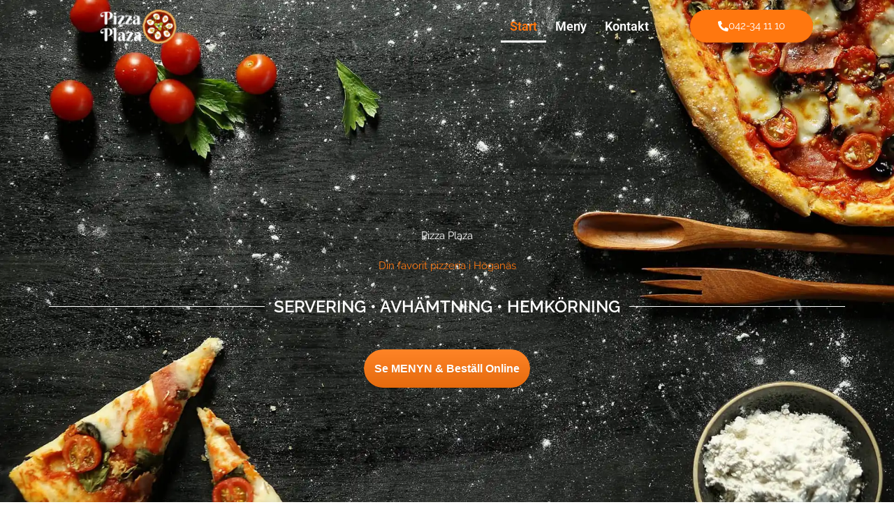

--- FILE ---
content_type: text/css
request_url: https://pizza-plaza.se/wp-content/uploads/elementor/css/post-660.css?ver=1769000829
body_size: 2451
content:
.elementor-660 .elementor-element.elementor-element-ac57cd9 > .elementor-container > .elementor-column > .elementor-widget-wrap{align-content:center;align-items:center;}.elementor-660 .elementor-element.elementor-element-ac57cd9:not(.elementor-motion-effects-element-type-background), .elementor-660 .elementor-element.elementor-element-ac57cd9 > .elementor-motion-effects-container > .elementor-motion-effects-layer{background-color:rgba(0, 0, 0, 0.52);background-image:url("https://pizza-plaza.se/wp-content/uploads/2024/02/plaza_pizzeria_i_hoganas.webp");background-repeat:no-repeat;background-size:cover;}.elementor-660 .elementor-element.elementor-element-ac57cd9 > .elementor-background-overlay{background-color:transparent;background-image:linear-gradient(0deg, #0c0c0c 0%, #000000 20%);opacity:0.58;transition:background 0.3s, border-radius 0.3s, opacity 0.3s;}.elementor-660 .elementor-element.elementor-element-ac57cd9 > .elementor-container{min-height:100vh;}.elementor-660 .elementor-element.elementor-element-ac57cd9{transition:background 0.3s, border 0.3s, border-radius 0.3s, box-shadow 0.3s;margin-top:-91px;margin-bottom:0px;padding:135px 0px 200px 0px;}.elementor-bc-flex-widget .elementor-660 .elementor-element.elementor-element-679da210.elementor-column .elementor-widget-wrap{align-items:center;}.elementor-660 .elementor-element.elementor-element-679da210.elementor-column.elementor-element[data-element_type="column"] > .elementor-widget-wrap.elementor-element-populated{align-content:center;align-items:center;}.elementor-660 .elementor-element.elementor-element-679da210.elementor-column > .elementor-widget-wrap{justify-content:center;}.elementor-660 .elementor-element.elementor-element-679da210 > .elementor-element-populated{transition:background 0.3s, border 0.3s, border-radius 0.3s, box-shadow 0.3s;padding:0px 0px 0px 0px;}.elementor-660 .elementor-element.elementor-element-679da210 > .elementor-element-populated > .elementor-background-overlay{transition:background 0.3s, border-radius 0.3s, opacity 0.3s;}.elementor-660 .elementor-element.elementor-element-53132c2{width:var( --container-widget-width, 60% );max-width:60%;--container-widget-width:60%;--container-widget-flex-grow:0;z-index:0;text-align:center;}.elementor-660 .elementor-element.elementor-element-53132c2 > .elementor-widget-container{margin:30px 0px 0px 0px;padding:0px 0px 0px 0px;}.elementor-660 .elementor-element.elementor-element-53132c2 .elementor-heading-title{-webkit-text-stroke-color:#000;stroke:#000;text-shadow:0px 0px 41px #000e14;color:#ffffff;}.elementor-660 .elementor-element.elementor-element-0b0fb21 > .elementor-widget-container{margin:2% 0% 0% 0%;padding:0px 0px 0px 0px;}.elementor-660 .elementor-element.elementor-element-0b0fb21{z-index:0;text-align:center;}.elementor-660 .elementor-element.elementor-element-0b0fb21 .elementor-heading-title{color:#ff770f;}.elementor-660 .elementor-element.elementor-element-a4ee76f{--divider-border-style:solid;--divider-color:var( --e-global-color-56bf18a1 );--divider-border-width:1.1px;--divider-element-spacing:13px;}.elementor-660 .elementor-element.elementor-element-a4ee76f > .elementor-widget-container{margin:1% 0% 0% 0%;}.elementor-660 .elementor-element.elementor-element-a4ee76f .elementor-divider-separator{width:100%;}.elementor-660 .elementor-element.elementor-element-a4ee76f .elementor-divider{padding-block-start:15px;padding-block-end:15px;}.elementor-660 .elementor-element.elementor-element-a4ee76f .elementor-divider__text{color:var( --e-global-color-56bf18a1 );font-size:1.6em;font-weight:600;}.elementor-660 .elementor-element.elementor-element-a539a35 > .elementor-widget-container{margin:2% 0% 0% 0%;}.elementor-660 .elementor-element.elementor-element-0645d31 > .elementor-background-overlay{background-color:#ffffff;opacity:0.85;transition:background 0.3s, border-radius 0.3s, opacity 0.3s;}.elementor-660 .elementor-element.elementor-element-0645d31:not(.elementor-motion-effects-element-type-background), .elementor-660 .elementor-element.elementor-element-0645d31 > .elementor-motion-effects-container > .elementor-motion-effects-layer{background-position:center center;background-repeat:no-repeat;background-size:contain;}.elementor-660 .elementor-element.elementor-element-0645d31{transition:background 0.3s, border 0.3s, border-radius 0.3s, box-shadow 0.3s;padding:120px 0px 80px 0px;}.elementor-bc-flex-widget .elementor-660 .elementor-element.elementor-element-f832ce9.elementor-column .elementor-widget-wrap{align-items:center;}.elementor-660 .elementor-element.elementor-element-f832ce9.elementor-column.elementor-element[data-element_type="column"] > .elementor-widget-wrap.elementor-element-populated{align-content:center;align-items:center;}.elementor-660 .elementor-element.elementor-element-f832ce9 > .elementor-element-populated{margin:0px 0px 0px 0px;--e-column-margin-right:0px;--e-column-margin-left:0px;padding:0px 0px 0px 0px;}.elementor-660 .elementor-element.elementor-element-fc42682{transition:background 0.3s, border 0.3s, border-radius 0.3s, box-shadow 0.3s;}.elementor-660 .elementor-element.elementor-element-fc42682 > .elementor-background-overlay{transition:background 0.3s, border-radius 0.3s, opacity 0.3s;}.elementor-bc-flex-widget .elementor-660 .elementor-element.elementor-element-ac4adf3.elementor-column .elementor-widget-wrap{align-items:center;}.elementor-660 .elementor-element.elementor-element-ac4adf3.elementor-column.elementor-element[data-element_type="column"] > .elementor-widget-wrap.elementor-element-populated{align-content:center;align-items:center;}.elementor-660 .elementor-element.elementor-element-ac4adf3 > .elementor-element-populated{padding:0px 0px 0px 0px;}.elementor-660 .elementor-element.elementor-element-3253523 > .elementor-widget-container{padding:0px 0px 0px 0px;}.elementor-660 .elementor-element.elementor-element-3253523{text-align:left;}.elementor-660 .elementor-element.elementor-element-df20629{width:initial;max-width:initial;align-self:flex-end;}.elementor-660 .elementor-element.elementor-element-df20629 .elementor-icon-box-wrapper{text-align:left;}.elementor-660 .elementor-element.elementor-element-f904d54 > .elementor-widget-container{margin:7% 0% 0% 0%;}.elementor-bc-flex-widget .elementor-660 .elementor-element.elementor-element-87a42e2.elementor-column .elementor-widget-wrap{align-items:center;}.elementor-660 .elementor-element.elementor-element-87a42e2.elementor-column.elementor-element[data-element_type="column"] > .elementor-widget-wrap.elementor-element-populated{align-content:center;align-items:center;}.elementor-660 .elementor-element.elementor-element-87a42e2 > .elementor-element-populated{margin:0px 0px 0px 0px;--e-column-margin-right:0px;--e-column-margin-left:0px;padding:0px 0px 0px 0px;}.elementor-660 .elementor-element.elementor-element-2c70263 .elementor-cta .elementor-cta__bg, .elementor-660 .elementor-element.elementor-element-2c70263 .elementor-cta .elementor-cta__bg-overlay{transition-duration:1500ms;}.elementor-660 .elementor-element.elementor-element-2c70263{width:var( --container-widget-width, 50% );max-width:50%;--container-widget-width:50%;--container-widget-flex-grow:0;}.elementor-660 .elementor-element.elementor-element-2c70263 > .elementor-widget-container{padding:2% 2% 2% 2%;}.elementor-660 .elementor-element.elementor-element-2c70263 .elementor-cta__content{text-align:center;}.elementor-660 .elementor-element.elementor-element-2c70263 .elementor-cta:not(:hover) .elementor-cta__bg-overlay{background-color:#00000073;}.elementor-660 .elementor-element.elementor-element-e7cb9ff .elementor-cta .elementor-cta__bg, .elementor-660 .elementor-element.elementor-element-e7cb9ff .elementor-cta .elementor-cta__bg-overlay{transition-duration:1500ms;}.elementor-660 .elementor-element.elementor-element-e7cb9ff{width:var( --container-widget-width, 50% );max-width:50%;--container-widget-width:50%;--container-widget-flex-grow:0;}.elementor-660 .elementor-element.elementor-element-e7cb9ff > .elementor-widget-container{padding:2% 2% 2% 2%;}.elementor-660 .elementor-element.elementor-element-e7cb9ff .elementor-cta__content{text-align:center;}.elementor-660 .elementor-element.elementor-element-e7cb9ff .elementor-cta:not(:hover) .elementor-cta__bg-overlay{background-color:#00000073;}.elementor-660 .elementor-element.elementor-element-171e113:not(.elementor-motion-effects-element-type-background), .elementor-660 .elementor-element.elementor-element-171e113 > .elementor-motion-effects-container > .elementor-motion-effects-layer{background-color:rgba(0,0,0,0);background-position:center center;background-repeat:no-repeat;background-size:contain;}.elementor-660 .elementor-element.elementor-element-171e113 > .elementor-background-overlay{background-color:#ffffff;opacity:0.85;transition:background 0.3s, border-radius 0.3s, opacity 0.3s;}.elementor-660 .elementor-element.elementor-element-171e113{transition:background 0.3s, border 0.3s, border-radius 0.3s, box-shadow 0.3s;padding:60px 0px 60px 0px;}.elementor-660 .elementor-element.elementor-element-a844e50.elementor-position-right .elementor-image-box-img{margin-left:15px;}.elementor-660 .elementor-element.elementor-element-a844e50.elementor-position-left .elementor-image-box-img{margin-right:15px;}.elementor-660 .elementor-element.elementor-element-a844e50.elementor-position-top .elementor-image-box-img{margin-bottom:15px;}.elementor-660 .elementor-element.elementor-element-a844e50 .elementor-image-box-wrapper .elementor-image-box-img{width:30%;}.elementor-660 .elementor-element.elementor-element-a844e50 .elementor-image-box-img img{transition-duration:0.3s;}.elementor-660 .elementor-element.elementor-element-b8684a0 .elementor-cta .elementor-cta__bg, .elementor-660 .elementor-element.elementor-element-b8684a0 .elementor-cta .elementor-cta__bg-overlay{transition-duration:1500ms;}.elementor-660 .elementor-element.elementor-element-b8684a0{width:var( --container-widget-width, 25% );max-width:25%;--container-widget-width:25%;--container-widget-flex-grow:0;}.elementor-660 .elementor-element.elementor-element-b8684a0 > .elementor-widget-container{margin:4% 4% 4% 4%;padding:0% 0% 0% 0%;}.elementor-660 .elementor-element.elementor-element-b8684a0 .elementor-cta__content{text-align:center;}.elementor-660 .elementor-element.elementor-element-b8684a0 .elementor-cta__bg{filter:brightness( 51% ) contrast( 100% ) saturate( 100% ) blur( 0px ) hue-rotate( 0deg );}.elementor-660 .elementor-element.elementor-element-b766a1a .elementor-cta .elementor-cta__bg, .elementor-660 .elementor-element.elementor-element-b766a1a .elementor-cta .elementor-cta__bg-overlay{transition-duration:1500ms;}.elementor-660 .elementor-element.elementor-element-b766a1a{width:var( --container-widget-width, 25% );max-width:25%;--container-widget-width:25%;--container-widget-flex-grow:0;}.elementor-660 .elementor-element.elementor-element-b766a1a > .elementor-widget-container{margin:4% 4% 4% 4%;padding:0% 0% 0% 0%;}.elementor-660 .elementor-element.elementor-element-b766a1a .elementor-cta__content{text-align:center;}.elementor-660 .elementor-element.elementor-element-b766a1a .elementor-cta__bg{filter:brightness( 51% ) contrast( 100% ) saturate( 100% ) blur( 0px ) hue-rotate( 0deg );}.elementor-660 .elementor-element.elementor-element-e5b10a7 .elementor-cta .elementor-cta__bg, .elementor-660 .elementor-element.elementor-element-e5b10a7 .elementor-cta .elementor-cta__bg-overlay{transition-duration:1500ms;}.elementor-660 .elementor-element.elementor-element-e5b10a7{width:var( --container-widget-width, 25% );max-width:25%;--container-widget-width:25%;--container-widget-flex-grow:0;}.elementor-660 .elementor-element.elementor-element-e5b10a7 > .elementor-widget-container{margin:4% 4% 4% 4%;padding:0% 0% 0% 0%;}.elementor-660 .elementor-element.elementor-element-e5b10a7 .elementor-cta__content{text-align:center;}.elementor-660 .elementor-element.elementor-element-e5b10a7 .elementor-cta__bg{filter:brightness( 51% ) contrast( 100% ) saturate( 100% ) blur( 0px ) hue-rotate( 0deg );}.elementor-660 .elementor-element.elementor-element-2112d03 .elementor-cta .elementor-cta__bg, .elementor-660 .elementor-element.elementor-element-2112d03 .elementor-cta .elementor-cta__bg-overlay{transition-duration:1500ms;}.elementor-660 .elementor-element.elementor-element-2112d03{width:var( --container-widget-width, 25% );max-width:25%;--container-widget-width:25%;--container-widget-flex-grow:0;}.elementor-660 .elementor-element.elementor-element-2112d03 > .elementor-widget-container{margin:4% 4% 4% 4%;padding:0% 0% 0% 0%;}.elementor-660 .elementor-element.elementor-element-2112d03 .elementor-cta__content{text-align:center;}.elementor-660 .elementor-element.elementor-element-2112d03 .elementor-cta__bg{filter:brightness( 51% ) contrast( 100% ) saturate( 100% ) blur( 0px ) hue-rotate( 0deg );}.elementor-660 .elementor-element.elementor-element-64977ab .elementor-cta .elementor-cta__bg, .elementor-660 .elementor-element.elementor-element-64977ab .elementor-cta .elementor-cta__bg-overlay{transition-duration:1500ms;}.elementor-660 .elementor-element.elementor-element-64977ab{width:var( --container-widget-width, 25% );max-width:25%;--container-widget-width:25%;--container-widget-flex-grow:0;}.elementor-660 .elementor-element.elementor-element-64977ab > .elementor-widget-container{margin:4% 4% 4% 4%;padding:0% 0% 0% 0%;}.elementor-660 .elementor-element.elementor-element-64977ab .elementor-cta__content{text-align:center;}.elementor-660 .elementor-element.elementor-element-64977ab .elementor-cta__bg{filter:brightness( 51% ) contrast( 100% ) saturate( 100% ) blur( 0px ) hue-rotate( 0deg );}.elementor-660 .elementor-element.elementor-element-286349d .elementor-cta .elementor-cta__bg, .elementor-660 .elementor-element.elementor-element-286349d .elementor-cta .elementor-cta__bg-overlay{transition-duration:1500ms;}.elementor-660 .elementor-element.elementor-element-286349d{width:var( --container-widget-width, 25% );max-width:25%;--container-widget-width:25%;--container-widget-flex-grow:0;}.elementor-660 .elementor-element.elementor-element-286349d > .elementor-widget-container{margin:4% 4% 4% 4%;padding:0% 0% 0% 0%;}.elementor-660 .elementor-element.elementor-element-286349d .elementor-cta__content{text-align:center;}.elementor-660 .elementor-element.elementor-element-286349d .elementor-cta__bg{filter:brightness( 51% ) contrast( 100% ) saturate( 100% ) blur( 0px ) hue-rotate( 0deg );}.elementor-660 .elementor-element.elementor-element-0865e6f .elementor-cta .elementor-cta__bg, .elementor-660 .elementor-element.elementor-element-0865e6f .elementor-cta .elementor-cta__bg-overlay{transition-duration:1500ms;}.elementor-660 .elementor-element.elementor-element-0865e6f{width:var( --container-widget-width, 25% );max-width:25%;--container-widget-width:25%;--container-widget-flex-grow:0;}.elementor-660 .elementor-element.elementor-element-0865e6f > .elementor-widget-container{margin:4% 4% 4% 4%;padding:0% 0% 0% 0%;}.elementor-660 .elementor-element.elementor-element-0865e6f .elementor-cta__content{text-align:center;}.elementor-660 .elementor-element.elementor-element-0865e6f .elementor-cta__bg{filter:brightness( 51% ) contrast( 100% ) saturate( 100% ) blur( 0px ) hue-rotate( 0deg );}.elementor-660 .elementor-element.elementor-element-5d65882 .elementor-cta .elementor-cta__bg, .elementor-660 .elementor-element.elementor-element-5d65882 .elementor-cta .elementor-cta__bg-overlay{transition-duration:1500ms;}.elementor-660 .elementor-element.elementor-element-5d65882{width:var( --container-widget-width, 25% );max-width:25%;--container-widget-width:25%;--container-widget-flex-grow:0;}.elementor-660 .elementor-element.elementor-element-5d65882 > .elementor-widget-container{margin:4% 4% 4% 4%;padding:0% 0% 0% 0%;}.elementor-660 .elementor-element.elementor-element-5d65882 .elementor-cta__content{text-align:center;}.elementor-660 .elementor-element.elementor-element-5d65882 .elementor-cta__bg{filter:brightness( 51% ) contrast( 100% ) saturate( 100% ) blur( 0px ) hue-rotate( 0deg );}.elementor-660 .elementor-element.elementor-element-c7ff592 .elementor-cta .elementor-cta__bg, .elementor-660 .elementor-element.elementor-element-c7ff592 .elementor-cta .elementor-cta__bg-overlay{transition-duration:1500ms;}.elementor-660 .elementor-element.elementor-element-c7ff592{width:var( --container-widget-width, 25% );max-width:25%;--container-widget-width:25%;--container-widget-flex-grow:0;}.elementor-660 .elementor-element.elementor-element-c7ff592 > .elementor-widget-container{margin:4% 4% 4% 4%;padding:0% 0% 0% 0%;}.elementor-660 .elementor-element.elementor-element-c7ff592 .elementor-cta__content{text-align:center;}.elementor-660 .elementor-element.elementor-element-c7ff592 .elementor-cta__bg{filter:brightness( 51% ) contrast( 100% ) saturate( 100% ) blur( 0px ) hue-rotate( 0deg );}.elementor-660 .elementor-element.elementor-element-a895ab1 .elementor-cta .elementor-cta__bg, .elementor-660 .elementor-element.elementor-element-a895ab1 .elementor-cta .elementor-cta__bg-overlay{transition-duration:1500ms;}.elementor-660 .elementor-element.elementor-element-a895ab1{width:var( --container-widget-width, 25% );max-width:25%;--container-widget-width:25%;--container-widget-flex-grow:0;}.elementor-660 .elementor-element.elementor-element-a895ab1 > .elementor-widget-container{margin:4% 4% 4% 4%;padding:0% 0% 0% 0%;}.elementor-660 .elementor-element.elementor-element-a895ab1 .elementor-cta__content{text-align:center;}.elementor-660 .elementor-element.elementor-element-a895ab1 .elementor-cta__bg{filter:brightness( 51% ) contrast( 100% ) saturate( 100% ) blur( 0px ) hue-rotate( 0deg );}.elementor-660 .elementor-element.elementor-element-dd666ec .elementor-cta .elementor-cta__bg, .elementor-660 .elementor-element.elementor-element-dd666ec .elementor-cta .elementor-cta__bg-overlay{transition-duration:1500ms;}.elementor-660 .elementor-element.elementor-element-dd666ec{width:var( --container-widget-width, 50% );max-width:50%;--container-widget-width:50%;--container-widget-flex-grow:0;}.elementor-660 .elementor-element.elementor-element-dd666ec > .elementor-widget-container{margin:2% 2% 2% 2%;padding:0% 0% 0% 0%;}.elementor-660 .elementor-element.elementor-element-dd666ec .elementor-cta__content{text-align:center;}.elementor-660 .elementor-element.elementor-element-dd666ec .elementor-cta__bg{filter:brightness( 51% ) contrast( 100% ) saturate( 100% ) blur( 0px ) hue-rotate( 0deg );}.elementor-660 .elementor-element.elementor-element-7b9a36f > .elementor-widget-container{margin:28px 0px 0px 0px;}.elementor-660 .elementor-element.elementor-element-7b9a36f .elementor-button-content-wrapper{flex-direction:row-reverse;}.elementor-660 .elementor-element.elementor-element-7b9a36f .elementor-button .elementor-button-content-wrapper{gap:15px;}.elementor-660 .elementor-element.elementor-element-94ca5e6 .elementor-cta .elementor-cta__bg, .elementor-660 .elementor-element.elementor-element-94ca5e6 .elementor-cta .elementor-cta__bg-overlay{transition-duration:1500ms;}.elementor-660 .elementor-element.elementor-element-94ca5e6 > .elementor-widget-container{margin:7% 0% 2% 0%;}.elementor-660 .elementor-element.elementor-element-94ca5e6 .elementor-cta__content{text-align:center;background-color:#02010100;}.elementor-660 .elementor-element.elementor-element-94ca5e6 .elementor-view-stacked .elementor-icon{background-color:var( --e-global-color-2de353d0 );}.elementor-660 .elementor-element.elementor-element-94ca5e6 .elementor-view-stacked .elementor-icon svg{stroke:var( --e-global-color-2de353d0 );}.elementor-660 .elementor-element.elementor-element-94ca5e6 .elementor-view-framed .elementor-icon, .elementor-660 .elementor-element.elementor-element-94ca5e6 .elementor-view-default .elementor-icon{color:var( --e-global-color-2de353d0 );border-color:var( --e-global-color-2de353d0 );}.elementor-660 .elementor-element.elementor-element-94ca5e6 .elementor-view-framed .elementor-icon, .elementor-660 .elementor-element.elementor-element-94ca5e6 .elementor-view-default .elementor-icon svg{fill:var( --e-global-color-2de353d0 );}.elementor-660 .elementor-element.elementor-element-94ca5e6 .elementor-icon{font-size:33px;}.elementor-660 .elementor-element.elementor-element-94ca5e6 .elementor-cta__title{color:var( --e-global-color-29fcb825 );}.elementor-660 .elementor-element.elementor-element-94ca5e6 .elementor-cta__description{color:var( --e-global-color-29fcb825 );}.elementor-660 .elementor-element.elementor-element-8c011bf:not(.elementor-motion-effects-element-type-background), .elementor-660 .elementor-element.elementor-element-8c011bf > .elementor-motion-effects-container > .elementor-motion-effects-layer{background-color:#18A72C;}.elementor-660 .elementor-element.elementor-element-8c011bf{transition:background 0.3s, border 0.3s, border-radius 0.3s, box-shadow 0.3s;}.elementor-660 .elementor-element.elementor-element-8c011bf > .elementor-background-overlay{transition:background 0.3s, border-radius 0.3s, opacity 0.3s;}.elementor-660 .elementor-element.elementor-element-1f6e5dc > .elementor-widget-container{margin:-1% 0% 0% 0%;}@media(min-width:768px){.elementor-660 .elementor-element.elementor-element-ac4adf3{width:40%;}.elementor-660 .elementor-element.elementor-element-87a42e2{width:60%;}}@media(max-width:1024px){.elementor-660 .elementor-element.elementor-element-ac57cd9{padding:100px 30px 101px 30px;}.elementor-660 .elementor-element.elementor-element-679da210 > .elementor-element-populated{padding:0px 0px 0px 0px;}.elementor-660 .elementor-element.elementor-element-53132c2 > .elementor-widget-container{padding:25px 0px 0px 0px;}.elementor-660 .elementor-element.elementor-element-0b0fb21 > .elementor-widget-container{padding:19px 0px 0px 0px;}.elementor-660 .elementor-element.elementor-element-0645d31{padding:60px 023px 60px 040px;}.elementor-660 .elementor-element.elementor-element-fc42682{margin-top:0px;margin-bottom:0px;padding:0px 0px 0px 0px;}.elementor-660 .elementor-element.elementor-element-2c70263{--container-widget-width:3%;--container-widget-flex-grow:0;width:var( --container-widget-width, 3% );max-width:3%;}.elementor-660 .elementor-element.elementor-element-e7cb9ff{--container-widget-width:3%;--container-widget-flex-grow:0;width:var( --container-widget-width, 3% );max-width:3%;}.elementor-660 .elementor-element.elementor-element-171e113{padding:0px 0px 60px 0px;}}@media(max-width:767px){.elementor-660 .elementor-element.elementor-element-ac57cd9:not(.elementor-motion-effects-element-type-background), .elementor-660 .elementor-element.elementor-element-ac57cd9 > .elementor-motion-effects-container > .elementor-motion-effects-layer{background-image:url("https://pizza-plaza.se/wp-content/uploads/2024/02/plaza_pizzeria_i_hoganas_mobile.webp");}.elementor-660 .elementor-element.elementor-element-ac57cd9 > .elementor-container{min-height:100vh;}.elementor-660 .elementor-element.elementor-element-ac57cd9{margin-top:0%;margin-bottom:0%;padding:4% 0% 0% 0%;}.elementor-660 .elementor-element.elementor-element-679da210 > .elementor-element-populated{margin:0% 0% 0% 0%;--e-column-margin-right:0%;--e-column-margin-left:0%;padding:0px 0px 0px 0px;}.elementor-660 .elementor-element.elementor-element-53132c2{width:var( --container-widget-width, 60% );max-width:60%;--container-widget-width:60%;--container-widget-flex-grow:0;}.elementor-660 .elementor-element.elementor-element-53132c2 > .elementor-widget-container{margin:0px 0px 0px 0px;padding:0px 0px 0px 0px;}.elementor-660 .elementor-element.elementor-element-0b0fb21 > .elementor-widget-container{margin:2% 0% 0% 0%;padding:0px 0px 0px 0px;}.elementor-660 .elementor-element.elementor-element-a4ee76f > .elementor-widget-container{margin:0% 0% 0% 0%;}.elementor-660 .elementor-element.elementor-element-a4ee76f .elementor-divider{text-align:center;}.elementor-660 .elementor-element.elementor-element-a4ee76f .elementor-divider-separator{margin:0 auto;margin-center:0;}.elementor-660 .elementor-element.elementor-element-a4ee76f .elementor-divider__text{font-size:1.3em;line-height:1.7em;}.elementor-660 .elementor-element.elementor-element-0645d31{padding:60px 25px 0px 25px;}.elementor-660 .elementor-element.elementor-element-ac4adf3 > .elementor-element-populated{padding:0px 0px 0px 0px;}.elementor-660 .elementor-element.elementor-element-3253523{text-align:center;}.elementor-660 .elementor-element.elementor-element-a7e0ec2{text-align:center;}.elementor-660 .elementor-element.elementor-element-df20629 .elementor-icon-box-wrapper{text-align:center;}.elementor-660 .elementor-element.elementor-element-2c70263{width:100%;max-width:100%;}.elementor-660 .elementor-element.elementor-element-e7cb9ff{width:100%;max-width:100%;}.elementor-660 .elementor-element.elementor-element-171e113{padding:40px 10px 40px 10px;}.elementor-660 .elementor-element.elementor-element-3483a84 > .elementor-element-populated{padding:0px 0px 0px 0px;}.elementor-660 .elementor-element.elementor-element-a844e50 .elementor-image-box-img{margin-bottom:15px;}.elementor-660 .elementor-element.elementor-element-b8684a0{width:100%;max-width:100%;}.elementor-660 .elementor-element.elementor-element-b8684a0 > .elementor-widget-container{margin:2% 2% 2% 2%;}.elementor-660 .elementor-element.elementor-element-b766a1a{width:100%;max-width:100%;}.elementor-660 .elementor-element.elementor-element-b766a1a > .elementor-widget-container{margin:2% 2% 2% 2%;}.elementor-660 .elementor-element.elementor-element-e5b10a7{width:100%;max-width:100%;}.elementor-660 .elementor-element.elementor-element-e5b10a7 > .elementor-widget-container{margin:2% 2% 2% 2%;}.elementor-660 .elementor-element.elementor-element-2112d03{width:100%;max-width:100%;}.elementor-660 .elementor-element.elementor-element-2112d03 > .elementor-widget-container{margin:2% 2% 2% 2%;}.elementor-660 .elementor-element.elementor-element-64977ab{width:100%;max-width:100%;}.elementor-660 .elementor-element.elementor-element-64977ab > .elementor-widget-container{margin:2% 2% 2% 2%;}.elementor-660 .elementor-element.elementor-element-286349d{width:100%;max-width:100%;}.elementor-660 .elementor-element.elementor-element-286349d > .elementor-widget-container{margin:2% 2% 2% 2%;}.elementor-660 .elementor-element.elementor-element-0865e6f{width:100%;max-width:100%;}.elementor-660 .elementor-element.elementor-element-0865e6f > .elementor-widget-container{margin:2% 2% 2% 2%;}.elementor-660 .elementor-element.elementor-element-5d65882{width:100%;max-width:100%;}.elementor-660 .elementor-element.elementor-element-5d65882 > .elementor-widget-container{margin:2% 2% 2% 2%;}.elementor-660 .elementor-element.elementor-element-c7ff592{width:100%;max-width:100%;}.elementor-660 .elementor-element.elementor-element-c7ff592 > .elementor-widget-container{margin:2% 2% 2% 2%;}.elementor-660 .elementor-element.elementor-element-a895ab1{width:100%;max-width:100%;}.elementor-660 .elementor-element.elementor-element-a895ab1 > .elementor-widget-container{margin:2% 2% 2% 2%;}.elementor-660 .elementor-element.elementor-element-dd666ec{width:100%;max-width:100%;}.elementor-660 .elementor-element.elementor-element-dd666ec > .elementor-widget-container{margin:1% 1% 1% 1%;}.elementor-660 .elementor-element.elementor-element-8c011bf{padding:2px 2px 2px 2px;}}@media(max-width:1024px) and (min-width:768px){.elementor-660 .elementor-element.elementor-element-f832ce9{width:50%;}.elementor-660 .elementor-element.elementor-element-87a42e2{width:60%;}}@media(min-width:1025px){.elementor-660 .elementor-element.elementor-element-ac57cd9:not(.elementor-motion-effects-element-type-background), .elementor-660 .elementor-element.elementor-element-ac57cd9 > .elementor-motion-effects-container > .elementor-motion-effects-layer{background-attachment:fixed;}.elementor-660 .elementor-element.elementor-element-0645d31:not(.elementor-motion-effects-element-type-background), .elementor-660 .elementor-element.elementor-element-0645d31 > .elementor-motion-effects-container > .elementor-motion-effects-layer{background-attachment:fixed;}.elementor-660 .elementor-element.elementor-element-171e113:not(.elementor-motion-effects-element-type-background), .elementor-660 .elementor-element.elementor-element-171e113 > .elementor-motion-effects-container > .elementor-motion-effects-layer{background-attachment:fixed;}}

--- FILE ---
content_type: text/css
request_url: https://pizza-plaza.se/wp-content/uploads/elementor/css/post-776.css?ver=1768946874
body_size: 1261
content:
.elementor-776 .elementor-element.elementor-element-7a0e5d5f{margin-top:0%;margin-bottom:-4%;padding:1% 3% 1% 3%;z-index:13;}.elementor-bc-flex-widget .elementor-776 .elementor-element.elementor-element-31eb3362.elementor-column .elementor-widget-wrap{align-items:center;}.elementor-776 .elementor-element.elementor-element-31eb3362.elementor-column.elementor-element[data-element_type="column"] > .elementor-widget-wrap.elementor-element-populated{align-content:center;align-items:center;}.elementor-776 .elementor-element.elementor-element-31eb3362.elementor-column > .elementor-widget-wrap{justify-content:space-evenly;}.elementor-776 .elementor-element.elementor-element-31eb3362 > .elementor-element-populated{margin:0px 0px 0px 0px;--e-column-margin-right:0px;--e-column-margin-left:0px;padding:0px 0px 0px 0px;}.elementor-776 .elementor-element.elementor-element-2ddce0f1{width:var( --container-widget-width, 14.507% );max-width:14.507%;--container-widget-width:14.507%;--container-widget-flex-grow:0;text-align:center;}.elementor-776 .elementor-element.elementor-element-2ddce0f1 > .elementor-widget-container{margin:0px 0px 0px 0px;padding:0px 0px 0px 0px;}.elementor-776 .elementor-element.elementor-element-2ddce0f1 img{width:70%;max-width:100%;}.elementor-776 .elementor-element.elementor-element-1ddb07cd{width:var( --container-widget-width, 53.947% );max-width:53.947%;--container-widget-width:53.947%;--container-widget-flex-grow:0;align-self:center;--e-nav-menu-horizontal-menu-item-margin:calc( 0px / 2 );}.elementor-776 .elementor-element.elementor-element-1ddb07cd > .elementor-widget-container{margin:0px 0px 0px 0px;padding:0px 0px 0px 0px;}.elementor-776 .elementor-element.elementor-element-1ddb07cd .elementor-menu-toggle{margin:0 auto;}.elementor-776 .elementor-element.elementor-element-1ddb07cd .elementor-nav-menu .elementor-item{font-family:"Roboto", Sans-serif;font-size:1.2em;font-weight:600;}.elementor-776 .elementor-element.elementor-element-1ddb07cd .elementor-nav-menu--main .elementor-item{color:#FFFFFF;fill:#FFFFFF;padding-left:13px;padding-right:13px;}.elementor-776 .elementor-element.elementor-element-1ddb07cd .elementor-nav-menu--main:not(.e--pointer-framed) .elementor-item:before,
					.elementor-776 .elementor-element.elementor-element-1ddb07cd .elementor-nav-menu--main:not(.e--pointer-framed) .elementor-item:after{background-color:var( --e-global-color-2de353d0 );}.elementor-776 .elementor-element.elementor-element-1ddb07cd .e--pointer-framed .elementor-item:before,
					.elementor-776 .elementor-element.elementor-element-1ddb07cd .e--pointer-framed .elementor-item:after{border-color:var( --e-global-color-2de353d0 );}.elementor-776 .elementor-element.elementor-element-1ddb07cd .elementor-nav-menu--main .elementor-item.elementor-item-active{color:var( --e-global-color-2de353d0 );}.elementor-776 .elementor-element.elementor-element-1ddb07cd .elementor-nav-menu--main:not(.e--pointer-framed) .elementor-item.elementor-item-active:before,
					.elementor-776 .elementor-element.elementor-element-1ddb07cd .elementor-nav-menu--main:not(.e--pointer-framed) .elementor-item.elementor-item-active:after{background-color:var( --e-global-color-56bf18a1 );}.elementor-776 .elementor-element.elementor-element-1ddb07cd .e--pointer-framed .elementor-item.elementor-item-active:before,
					.elementor-776 .elementor-element.elementor-element-1ddb07cd .e--pointer-framed .elementor-item.elementor-item-active:after{border-color:var( --e-global-color-56bf18a1 );}.elementor-776 .elementor-element.elementor-element-1ddb07cd .elementor-nav-menu--main:not(.elementor-nav-menu--layout-horizontal) .elementor-nav-menu > li:not(:last-child){margin-bottom:0px;}.elementor-776 .elementor-element.elementor-element-1ddb07cd .elementor-nav-menu--dropdown{background-color:var( --e-global-color-primary );}.elementor-776 .elementor-element.elementor-element-1ddb07cd .elementor-nav-menu--dropdown a:hover,
					.elementor-776 .elementor-element.elementor-element-1ddb07cd .elementor-nav-menu--dropdown a:focus,
					.elementor-776 .elementor-element.elementor-element-1ddb07cd .elementor-nav-menu--dropdown a.elementor-item-active,
					.elementor-776 .elementor-element.elementor-element-1ddb07cd .elementor-nav-menu--dropdown a.highlighted{background-color:var( --e-global-color-accent );}.elementor-776 .elementor-element.elementor-element-1ddb07cd .elementor-nav-menu--dropdown .elementor-item, .elementor-776 .elementor-element.elementor-element-1ddb07cd .elementor-nav-menu--dropdown  .elementor-sub-item{font-family:"Raleway", Sans-serif;font-size:0.9em;font-weight:600;text-transform:none;}.elementor-776 .elementor-element.elementor-element-1ddb07cd div.elementor-menu-toggle{color:var( --e-global-color-accent );}.elementor-776 .elementor-element.elementor-element-1ddb07cd div.elementor-menu-toggle svg{fill:var( --e-global-color-accent );}.elementor-776 .elementor-element.elementor-element-236fd88e{width:auto;max-width:auto;align-self:center;}.elementor-776 .elementor-element.elementor-element-236fd88e > .elementor-widget-container{padding:0px 0px 0px 0px;}.elementor-776 .elementor-element.elementor-element-236fd88e .elementor-button-content-wrapper{flex-direction:row;}.elementor-776 .elementor-element.elementor-element-379d7e5d > .elementor-container{min-height:90px;}.elementor-776 .elementor-element.elementor-element-379d7e5d{margin-top:0px;margin-bottom:-90px;z-index:10;}.elementor-bc-flex-widget .elementor-776 .elementor-element.elementor-element-a4edf1b.elementor-column .elementor-widget-wrap{align-items:center;}.elementor-776 .elementor-element.elementor-element-a4edf1b.elementor-column.elementor-element[data-element_type="column"] > .elementor-widget-wrap.elementor-element-populated{align-content:center;align-items:center;}.elementor-bc-flex-widget .elementor-776 .elementor-element.elementor-element-74d0e57.elementor-column .elementor-widget-wrap{align-items:center;}.elementor-776 .elementor-element.elementor-element-74d0e57.elementor-column.elementor-element[data-element_type="column"] > .elementor-widget-wrap.elementor-element-populated{align-content:center;align-items:center;}.elementor-776 .elementor-element.elementor-element-74d0e57 > .elementor-element-populated{padding:0px 0px 0px 0px;}.elementor-776 .elementor-element.elementor-element-4159c9f7{width:auto;max-width:auto;}.elementor-776 .elementor-element.elementor-element-4159c9f7 > .elementor-widget-container{margin:0px 0px 0px 0px;padding:0px 0px 0px 0px;}.elementor-776 .elementor-element.elementor-element-4159c9f7 .elementor-menu-toggle{margin:0 auto;background-color:#02010100;}.elementor-776 .elementor-element.elementor-element-4159c9f7 .elementor-nav-menu .elementor-item{font-family:"Raleway", Sans-serif;font-size:0.9em;font-weight:600;}.elementor-776 .elementor-element.elementor-element-4159c9f7 .elementor-nav-menu--main .elementor-item{color:#FFFFFF;fill:#FFFFFF;}.elementor-776 .elementor-element.elementor-element-4159c9f7 .elementor-nav-menu--dropdown a, .elementor-776 .elementor-element.elementor-element-4159c9f7 .elementor-menu-toggle{color:#FFFFFF;fill:#FFFFFF;}.elementor-776 .elementor-element.elementor-element-4159c9f7 .elementor-nav-menu--dropdown{background-color:var( --e-global-color-29fcb825 );}.elementor-776 .elementor-element.elementor-element-4159c9f7 .elementor-nav-menu--dropdown a:hover,
					.elementor-776 .elementor-element.elementor-element-4159c9f7 .elementor-nav-menu--dropdown a:focus,
					.elementor-776 .elementor-element.elementor-element-4159c9f7 .elementor-nav-menu--dropdown a.elementor-item-active,
					.elementor-776 .elementor-element.elementor-element-4159c9f7 .elementor-nav-menu--dropdown a.highlighted{background-color:var( --e-global-color-2de353d0 );}.elementor-776 .elementor-element.elementor-element-4159c9f7 .elementor-nav-menu--dropdown .elementor-item, .elementor-776 .elementor-element.elementor-element-4159c9f7 .elementor-nav-menu--dropdown  .elementor-sub-item{font-family:"Raleway", Sans-serif;font-size:0.9em;font-weight:500;text-transform:none;}.elementor-776 .elementor-element.elementor-element-4159c9f7 div.elementor-menu-toggle{color:var( --e-global-color-56bf18a1 );}.elementor-776 .elementor-element.elementor-element-4159c9f7 div.elementor-menu-toggle svg{fill:var( --e-global-color-56bf18a1 );}.elementor-bc-flex-widget .elementor-776 .elementor-element.elementor-element-6659c27c.elementor-column .elementor-widget-wrap{align-items:center;}.elementor-776 .elementor-element.elementor-element-6659c27c.elementor-column.elementor-element[data-element_type="column"] > .elementor-widget-wrap.elementor-element-populated{align-content:center;align-items:center;}.elementor-776 .elementor-element.elementor-element-6659c27c > .elementor-element-populated{margin:0px 0px 0px 0px;--e-column-margin-right:0px;--e-column-margin-left:0px;padding:0% 0% 0% 0%;}.elementor-theme-builder-content-area{height:400px;}.elementor-location-header:before, .elementor-location-footer:before{content:"";display:table;clear:both;}@media(max-width:1024px){.elementor-bc-flex-widget .elementor-776 .elementor-element.elementor-element-31eb3362.elementor-column .elementor-widget-wrap{align-items:center;}.elementor-776 .elementor-element.elementor-element-31eb3362.elementor-column.elementor-element[data-element_type="column"] > .elementor-widget-wrap.elementor-element-populated{align-content:center;align-items:center;}.elementor-776 .elementor-element.elementor-element-2ddce0f1{width:var( --container-widget-width, 22.918% );max-width:22.918%;--container-widget-width:22.918%;--container-widget-flex-grow:0;}.elementor-776 .elementor-element.elementor-element-1ddb07cd{width:var( --container-widget-width, 41.889% );max-width:41.889%;--container-widget-width:41.889%;--container-widget-flex-grow:0;}.elementor-776 .elementor-element.elementor-element-236fd88e{width:var( --container-widget-width, 35% );max-width:35%;--container-widget-width:35%;--container-widget-flex-grow:0;}}@media(max-width:767px){.elementor-776 .elementor-element.elementor-element-379d7e5d > .elementor-container{min-height:90px;}.elementor-776 .elementor-element.elementor-element-379d7e5d{padding:0px 10px 0px 10px;}.elementor-776 .elementor-element.elementor-element-a4edf1b{width:40%;}.elementor-776 .elementor-element.elementor-element-74d0e57{width:60%;}.elementor-bc-flex-widget .elementor-776 .elementor-element.elementor-element-74d0e57.elementor-column .elementor-widget-wrap{align-items:center;}.elementor-776 .elementor-element.elementor-element-74d0e57.elementor-column.elementor-element[data-element_type="column"] > .elementor-widget-wrap.elementor-element-populated{align-content:center;align-items:center;}.elementor-776 .elementor-element.elementor-element-74d0e57.elementor-column > .elementor-widget-wrap{justify-content:flex-end;}.elementor-776 .elementor-element.elementor-element-4159c9f7 .elementor-nav-menu--dropdown .elementor-item, .elementor-776 .elementor-element.elementor-element-4159c9f7 .elementor-nav-menu--dropdown  .elementor-sub-item{font-size:1em;}.elementor-776 .elementor-element.elementor-element-6659c27c{width:39%;}}@media(min-width:768px){.elementor-776 .elementor-element.elementor-element-a4edf1b{width:16.401%;}.elementor-776 .elementor-element.elementor-element-74d0e57{width:77.825%;}.elementor-776 .elementor-element.elementor-element-6659c27c{width:5.078%;}}@media(max-width:1024px) and (min-width:768px){.elementor-776 .elementor-element.elementor-element-74d0e57{width:65%;}}

--- FILE ---
content_type: text/css
request_url: https://pizza-plaza.se/wp-content/uploads/elementor/css/post-831.css?ver=1768946874
body_size: 985
content:
.elementor-831 .elementor-element.elementor-element-b925595:not(.elementor-motion-effects-element-type-background), .elementor-831 .elementor-element.elementor-element-b925595 > .elementor-motion-effects-container > .elementor-motion-effects-layer{background-image:url("https://pizza-plaza.se/wp-content/uploads/2021/09/footer_bg.jpg");background-repeat:no-repeat;background-size:cover;}.elementor-831 .elementor-element.elementor-element-b925595 > .elementor-background-overlay{background-color:var( --e-global-color-29fcb825 );opacity:0.5;transition:background 0.3s, border-radius 0.3s, opacity 0.3s;}.elementor-831 .elementor-element.elementor-element-b925595 > .elementor-container{min-height:400px;}.elementor-831 .elementor-element.elementor-element-b925595{transition:background 0.3s, border 0.3s, border-radius 0.3s, box-shadow 0.3s;}.elementor-bc-flex-widget .elementor-831 .elementor-element.elementor-element-eea0308.elementor-column .elementor-widget-wrap{align-items:flex-start;}.elementor-831 .elementor-element.elementor-element-eea0308.elementor-column.elementor-element[data-element_type="column"] > .elementor-widget-wrap.elementor-element-populated{align-content:flex-start;align-items:flex-start;}.elementor-831 .elementor-element.elementor-element-d89f9c8 > .elementor-widget-container{margin:4% 4% 4% 4%;}.elementor-831 .elementor-element.elementor-element-d89f9c8 .elementor-heading-title{font-size:2em;color:var( --e-global-color-56bf18a1 );}.elementor-831 .elementor-element.elementor-element-329921e > .elementor-widget-container{margin:4% 4% 4% 4%;}.elementor-831 .elementor-element.elementor-element-329921e .elementor-icon-list-icon i{color:var( --e-global-color-56bf18a1 );transition:color 0.3s;}.elementor-831 .elementor-element.elementor-element-329921e .elementor-icon-list-icon svg{fill:var( --e-global-color-56bf18a1 );transition:fill 0.3s;}.elementor-831 .elementor-element.elementor-element-329921e .elementor-icon-list-item:hover .elementor-icon-list-icon i{color:#FF770F00;}.elementor-831 .elementor-element.elementor-element-329921e .elementor-icon-list-item:hover .elementor-icon-list-icon svg{fill:#FF770F00;}.elementor-831 .elementor-element.elementor-element-329921e{--e-icon-list-icon-size:14px;--icon-vertical-offset:0px;}.elementor-831 .elementor-element.elementor-element-329921e .elementor-icon-list-item > .elementor-icon-list-text, .elementor-831 .elementor-element.elementor-element-329921e .elementor-icon-list-item > a{font-size:1.4em;}.elementor-831 .elementor-element.elementor-element-329921e .elementor-icon-list-text{color:var( --e-global-color-56bf18a1 );transition:color 0.3s;}.elementor-831 .elementor-element.elementor-element-d1ff3d1 > .elementor-widget-container{margin:4% 4% 4% 4%;}.elementor-831 .elementor-element.elementor-element-d1ff3d1 .elementor-heading-title{font-size:2em;color:var( --e-global-color-56bf18a1 );}.elementor-831 .elementor-element.elementor-element-7ea68c9 > .elementor-widget-container{margin:4% 4% 4% 4%;}.elementor-831 .elementor-element.elementor-element-7ea68c9 .elementor-icon-list-icon i{color:var( --e-global-color-56bf18a1 );transition:color 0.3s;}.elementor-831 .elementor-element.elementor-element-7ea68c9 .elementor-icon-list-icon svg{fill:var( --e-global-color-56bf18a1 );transition:fill 0.3s;}.elementor-831 .elementor-element.elementor-element-7ea68c9 .elementor-icon-list-item:hover .elementor-icon-list-icon i{color:#FF770F00;}.elementor-831 .elementor-element.elementor-element-7ea68c9 .elementor-icon-list-item:hover .elementor-icon-list-icon svg{fill:#FF770F00;}.elementor-831 .elementor-element.elementor-element-7ea68c9{--e-icon-list-icon-size:20px;--icon-vertical-offset:0px;}.elementor-831 .elementor-element.elementor-element-7ea68c9 .elementor-icon-list-item > .elementor-icon-list-text, .elementor-831 .elementor-element.elementor-element-7ea68c9 .elementor-icon-list-item > a{font-size:1.4em;}.elementor-831 .elementor-element.elementor-element-7ea68c9 .elementor-icon-list-text{color:var( --e-global-color-56bf18a1 );transition:color 0.3s;}.elementor-831 .elementor-element.elementor-element-0bced80 > .elementor-widget-container{margin:4% 4% 4% 4%;}.elementor-831 .elementor-element.elementor-element-0bced80 .elementor-heading-title{font-size:2em;color:var( --e-global-color-56bf18a1 );}.elementor-831 .elementor-element.elementor-element-49e191a .elementor-repeater-item-564180b.elementor-social-icon{background-color:#02010100;}.elementor-831 .elementor-element.elementor-element-49e191a .elementor-repeater-item-25faea5.elementor-social-icon{background-color:#FFFFFF00;}.elementor-831 .elementor-element.elementor-element-49e191a .elementor-repeater-item-25faea5.elementor-social-icon i{color:var( --e-global-color-56bf18a1 );}.elementor-831 .elementor-element.elementor-element-49e191a .elementor-repeater-item-25faea5.elementor-social-icon svg{fill:var( --e-global-color-56bf18a1 );}.elementor-831 .elementor-element.elementor-element-49e191a{--grid-template-columns:repeat(0, auto);--icon-size:34px;--grid-column-gap:5px;--grid-row-gap:0px;}.elementor-831 .elementor-element.elementor-element-49e191a .elementor-widget-container{text-align:left;}.elementor-831 .elementor-element.elementor-element-af42962 > .elementor-widget-container{margin:0px 0px 0px 0px;padding:0px 0px 0px 0px;}.elementor-831 .elementor-element.elementor-element-af42962{text-align:center;color:var( --e-global-color-56bf18a1 );}.elementor-831 .elementor-element.elementor-element-e0acaa0:not(.elementor-motion-effects-element-type-background), .elementor-831 .elementor-element.elementor-element-e0acaa0 > .elementor-motion-effects-container > .elementor-motion-effects-layer{background-color:#078A19;}.elementor-831 .elementor-element.elementor-element-e0acaa0 > .elementor-background-overlay{background-color:#1BD735;opacity:0.5;transition:background 0.3s, border-radius 0.3s, opacity 0.3s;}.elementor-831 .elementor-element.elementor-element-e0acaa0{transition:background 0.3s, border 0.3s, border-radius 0.3s, box-shadow 0.3s;}.elementor-831 .elementor-element.elementor-element-b0bda83 > .elementor-widget-container{margin:-1% 0% 0% 0%;}.elementor-theme-builder-content-area{height:400px;}.elementor-location-header:before, .elementor-location-footer:before{content:"";display:table;clear:both;}@media(max-width:767px){.elementor-831 .elementor-element.elementor-element-d89f9c8{width:100%;max-width:100%;text-align:center;}.elementor-831 .elementor-element.elementor-element-d89f9c8 > .elementor-widget-container{margin:20px 0px 10px 0px;}.elementor-831 .elementor-element.elementor-element-329921e{width:100%;max-width:100%;}.elementor-831 .elementor-element.elementor-element-329921e > .elementor-widget-container{margin:0px 0px 0px 0px;}.elementor-831 .elementor-element.elementor-element-d1ff3d1{width:100%;max-width:100%;text-align:center;}.elementor-831 .elementor-element.elementor-element-d1ff3d1 > .elementor-widget-container{margin:20px 0px 10px 0px;}.elementor-831 .elementor-element.elementor-element-7ea68c9{width:100%;max-width:100%;}.elementor-831 .elementor-element.elementor-element-7ea68c9 > .elementor-widget-container{margin:0px 0px 0px 0px;}.elementor-831 .elementor-element.elementor-element-0bced80{width:100%;max-width:100%;text-align:center;}.elementor-831 .elementor-element.elementor-element-0bced80 > .elementor-widget-container{margin:20px 0px 10px 0px;}.elementor-831 .elementor-element.elementor-element-49e191a .elementor-widget-container{text-align:center;}.elementor-831 .elementor-element.elementor-element-49e191a{width:100%;max-width:100%;}.elementor-831 .elementor-element.elementor-element-49e191a > .elementor-widget-container{margin:0px 0px 0px 0px;padding:0px 0px 0px 0px;}}@media(min-width:768px){.elementor-831 .elementor-element.elementor-element-50f9df3{width:33.482%;}.elementor-831 .elementor-element.elementor-element-92e2234{width:23.304%;}.elementor-831 .elementor-element.elementor-element-d668de9{width:18.192%;}}